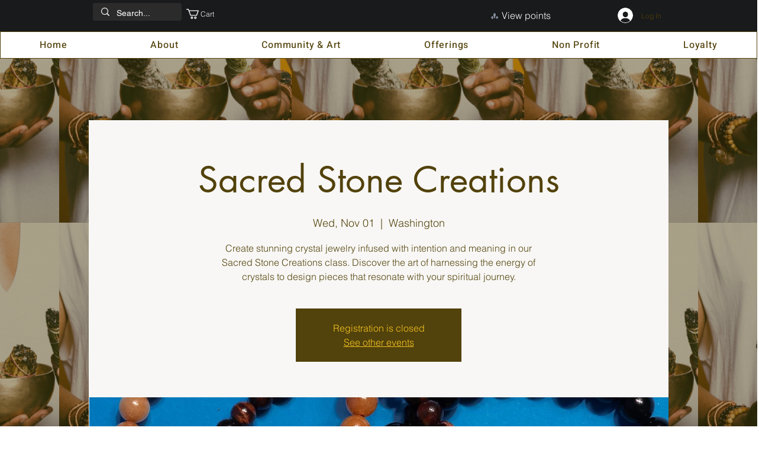

--- FILE ---
content_type: image/svg+xml
request_url: https://static.wixstatic.com/shapes/11062b_df957ee256704801bd5a3c6d429296e0.svg
body_size: 10892
content:
<?xml version="1.0" encoding="UTF-8"?>
<svg data-bbox="19.984 43.484 160.039 113.08" viewBox="0 0 200 200" height="200" width="200" xmlns="http://www.w3.org/2000/svg" data-type="color">
    <g>
        <path d="M179.4 130.4c-6.5-1.8-13.1-3-19.8-3.7-1.1-.1-1.1 1.6 0 1.8 6.6.7 13 1.9 19.4 3.6 1 .3 1.5-1.4.4-1.7z"/>
        <path d="M177.2 111.8c-7.3 1.1-14.6 2.5-21.7 4.3-1.1.3-.6 2 .5 1.7 7.2-1.8 14.4-3.3 21.7-4.3 1-.1.5-1.8-.5-1.7z"/>
        <path d="M159.1 137c-.8-.8-2 .5-1.2 1.2 3.2 3.1 6.5 6.2 9.7 9.3.8.8 2-.5 1.2-1.2-3.2-3-6.5-6.2-9.7-9.3z"/>
        <path d="m150.1 110.6 14.4-12.3c.9-.7-.4-2-1.2-1.2l-14.4 12.3c-.9.7.4 1.9 1.2 1.2z"/>
        <path d="M154.5 126.4c-.9-6.3-5.2-11.7-10.8-14.5-3.5-2.2-8.7-3.3-13.4-2.7-2.5.4-4.9 1.2-6.8 2.7-1.5 1.2-2.4 2.5-2.8 4-.4 0-.7.2-.8.6-1.1 7-1.2 14-.3 21 .4 3.3 1 6.5 1.9 9.7.8 2.9 1.5 6.5 3.5 8.9.4.4.8.3 1.1 0 .2 0 .4-.1.5-.3 0-.1.1-.1.1-.2 5.5-2.5 10.7-5.6 15.4-9.3 4.6-3.6 9.3-7.7 11.7-13.1.2-.3.1-.7-.1-.9 1-1.8 1.1-3.9.8-5.9z"/>
        <path d="M143.8 106c.6-1.7 1.4-3.3 2.4-4.8.6-.9-.9-1.8-1.5-.9-1.1 1.6-1.9 3.4-2.5 5.3-.5 1 1.2 1.4 1.6.4z"/>
        <path d="M124.2 80c5.2.4 10.3 1.3 15.4 2.7 1.1.3 1.5-1.4.5-1.7-5.2-1.5-10.5-2.4-15.9-2.8-1.2-.1-1.1 1.7 0 1.8z"/>
        <path d="M122.1 70.4c3.6-2.4 7.4-4.6 11.3-6.5 1-.5.1-2-.9-1.5-3.9 2-7.6 4.1-11.3 6.5-.9.6 0 2.2.9 1.5z"/>
        <path d="M124.8 90.8c.9.7 1.8-.9.9-1.5-1.4-1-2.7-2-4.1-3-.9-.7-1.8.9-.9 1.5 1.3 1.1 2.7 2 4.1 3z"/>
        <path d="M113.9 59.1c2-4 4.1-8 6.2-12 .5-1-1-1.9-1.5-.9-2.1 4-4.1 8-6.2 12-.5 1 1 1.9 1.5.9z"/>
        <path d="M117.5 78.7c.1-.3.1-.6-.2-.9-3.9-4.7-8-9.2-12.4-13.5-.1-.1-.2-.2-.3-.2-.6-.9-1.6-1.6-2.7-1.9-1.9-.5-3.4-.2-4.7.9-.2 0-.3.1-.5.3-.3.3-.5.6-.8.9-.3.1-.5.2-.5.5-4.5 4.7-9.9 8.6-13.6 14.1-.1.2-.2.4-.1.6-.1.2-.1.4-.1.6 3.3 17.6 4.1 35.6 7 53.2l.6 3.3c.7.8 1.4 1.5 2.2 2.2.8.7 1.6 1.5 2.4 2.2.5.4.9.8 1.4 1.1.2.2.4.3.6.5h1.1c.5 0 1.1.1 1.6.1h.1c.6.1 1.1.1 1.7.2.2 0 .4 0 .6.1.4-.3.8-.7 1.3-1l.9-.6c.9-.5 1.7-1 2.6-1.5l.6-.3c.5-.3.9-.5 1.3-.8.1-.8.3-1.7.4-2.5.4-2 .8-4 1.1-6 1-5.6 1.9-11.2 2.9-16.8 2-11.3 3.9-22.7 5.9-34 .1-.3-.1-.7-.4-.8z"/>
        <path d="M99.5 57.7c-1.1-4.5-1.9-9-2.6-13.6-.2-1.1-1.8-.6-1.7.5.7 4.6 1.5 9.1 2.6 13.6.2 1 1.9.6 1.7-.5z"/>
        <path d="M87 64.1c.7.9 2.2 0 1.5-.9-2.9-4-7.3-6.4-10.7-9.9-.8-.8-2 .4-1.2 1.2 3.2 3.4 7.5 5.7 10.4 9.6z"/>
        <path d="M67.9 71.5c2.4-.4 4.8-.5 7.2-.3 2.2.1 4.5.1 6.5.9 1.1.4 1.5-1.3.5-1.7-2.2-.8-4.7-.8-7-1-2.6-.1-5.1-.1-7.7.4-1 .2-.6 1.8.5 1.7z"/>
        <path d="M80.3 89.8c-.9.9-1.6 2-2.2 3.1-.5 1 1 1.9 1.5.9.5-1 1.1-1.9 1.9-2.7.8-.9-.4-2.1-1.2-1.3z"/>
        <path d="M79.2 116c-.4-1.5-1.3-2.9-2.8-4-1.9-1.5-4.2-2.3-6.8-2.7-4.6-.6-9.8.4-13.4 2.7-5.6 2.8-9.9 8.2-10.8 14.5-.3 2-.2 4.1.6 6-.2.2-.2.6-.1.9 2.4 5.4 7.1 9.5 11.7 13.1 4.8 3.7 9.9 6.9 15.4 9.3 0 .1.1.1.1.2.2.2.4.3.5.3.3.3.8.4 1.1 0 2-2.4 2.7-6 3.5-8.9.9-3.2 1.5-6.4 1.9-9.7.9-7 .8-14.1-.3-21 .1-.6-.3-.7-.6-.7z"/>
        <path d="M64.5 89.6c3-1.7 6-3.1 9.1-4.4 1-.4.6-2.1-.5-1.7-3.3 1.4-6.5 2.9-9.6 4.6-.9.5 0 2 1 1.5z"/>
        <path d="M56.2 106c.3 1.1 2 .6 1.7-.5-.6-1.9-1.5-3.6-2.5-5.3-.6-.9-2.1-.1-1.5.9 1 1.6 1.8 3.2 2.3 4.9z"/>
        <path d="M49.9 110.6c.9.7 2.1-.5 1.2-1.2L36.7 97.1c-.8-.7-2.1.5-1.2 1.2l14.4 12.3z"/>
        <path d="M44.6 116.2c-7.2-1.8-14.4-3.3-21.7-4.3-1.1-.2-1.6 1.5-.5 1.7 7.3 1.1 14.6 2.5 21.7 4.3 1.1.2 1.6-1.4.5-1.7z"/>
        <path d="M40.9 137c-3.2 3.1-6.5 6.2-9.7 9.3-.8.8.4 2 1.2 1.2 3.2-3.1 6.5-6.2 9.7-9.3.9-.7-.4-1.9-1.2-1.2z"/>
        <path d="M40.4 126.7c-6.7.7-13.3 1.9-19.8 3.7-1.1.3-.6 2 .5 1.7 6.4-1.7 12.8-3 19.4-3.6 1-.2 1.1-1.9-.1-1.8z"/>
        <path d="M143.6 113.8c5.4 3 10 9.2 9.3 15.6-1.3-2.7-3.1-5.1-5.4-7 .3-.8.4-1.7.1-2.7-1-2.9-4.9-5.3-7.9-5h-.2c-.2-.1-.4-.1-.7 0-.3.1-.6.2-.8.4 0-.1-.1-.3-.2-.4-1.4-1.6-3.1-2.9-4.9-4 3.4 0 7 .9 9.5 2.3l.2.2c.1 0 .2.1.3.1.1.1.3.2.4.3.1.2.2.2.3.2z" fill="#B5CFF4" data-color="1"/>
        <path d="M152 132c0 .1.1.1.1.2-1.6 3.3-5.5 3.9-9.4 3.3 1.1-3.1.6-6.9.4-10.2h.1c1.2-.1 2.4-.6 3.2-1.4 2.6 2.1 4.5 4.9 5.6 8.1z" fill="#B5CFF4" data-color="1"/>
        <path d="M150.2 136.3c-2.6 3.6-6.1 6.5-9.5 9.2-3.6 2.7-7.4 5.1-11.3 7.1 3.9-5.1 7.7-10.3 11.3-15.6 1.3.3 2.5.4 3.8.4 1.9.1 4-.2 5.7-1.1z" fill="#B5CFF4" data-color="1"/>
        <path d="M144.7 118.8c1.1 1.1 1.4 2.4.8 3.3-.4.7-1.1 1.2-2.2 1.4-.4.1-.7.1-1.1 0-3.6-.4-7.6-5.2-3-7.1.1 0 .2.1.4 0 2 0 3.8 1.1 5.1 2.4z" fill="#FFFFFF" data-color="2"/>
        <path d="M141.4 125.3c.1 3.2.7 6.9-.4 9.9v.1c-2.8-.7-5.6-1.8-7.4-2.9-1.3-.8-2.7-1.6-4-2.5 2.4-2.4 5-4.6 7.7-6.7 1.2 1 2.6 1.8 4.1 2.1zm-3.2 7.3c1.1-.1 1.1-1.8 0-1.8-.7.1-1.4-.1-2-.6-.8-.7-2.1.5-1.2 1.2.9.9 2 1.3 3.2 1.2z" fill="#FFFFFF" data-color="2"/>
        <path d="m136.6 116.1.1.1c-.6.5-1 1.1-1.2 1.8-4.2-1.5-8.5-2.1-13-1.6.2-.6.5-1.1.9-1.7 1.4-2 3.8-3.2 6.4-3.6.1.1.2.2.3.2 2.5 1.2 4.6 2.7 6.5 4.8z" fill="#B5CFF4" data-color="1"/>
        <path d="M129.2 124.8c-.1 0-.1-.1-.1-.1l-.1-.1-.3-.3c0-.1-.1-.1-.1-.2-.1-.1-.2-.2-.2-.3-.3-.4-.8-.5-1.2-.3-.4.2-.6.8-.3 1.2.4.7.9 1.2 1.6 1.7.4.3 1 0 1.2-.3.1-.6-.1-1-.5-1.3zm6.7-3.7c.1.2.2.4.4.6-2.8 2.2-5.5 4.5-8 7-1.2-1-2.4-2.1-3.4-3.3-1.6-2-2.9-4.7-2.7-7.3h.2c4.4-.5 8.7.1 12.8 1.6h.2c.1.5.3 1 .5 1.4z" fill="#B5CFF4" data-color="1"/>
        <path d="M128.7 131.3c3.1 2.3 6.5 4.2 10.2 5.2-3.8 5.7-7.9 11.2-12.1 16.6.3-7.3 1-14.5 1.9-21.8z" fill="#B5CFF4" data-color="1"/>
        <path d="M127.1 130.1c-1 7.6-1.7 15.2-2.1 22.8-1.1-2.4-1.6-5.3-2.2-7.6-.7-3-1.3-6.1-1.6-9.2-.5-4.6-.5-9.3-.1-13.9.8 2.3 2.3 4.5 4 6.2.6.5 1.3 1.1 2 1.7zm-2.8 9.8v-1.6c0-1.1-1.7-1.1-1.7 0v1.6c0 1.1 1.7 1.1 1.7 0zm0-7v-3.5c0-1.1-1.7-1.1-1.7 0v3.5c0 1.1 1.7 1.1 1.7 0z" fill="#B5CFF4" data-color="1"/>
        <path d="M116.1 80.1c-2 11.3-3.9 22.6-5.9 33.9-1 5.7-2 11.5-3 17.2l-1.2 6.6c-.8.5-1.6 1-2.4 1.4-.4.2-.8.5-1.2.7.9-7.8 1.8-15.6 2.7-23.5.6-5.3 1.2-10.7 1.9-16 .3-2.7.6-5.5 1-8.2.3-2.2.7-4.4.5-6.6 1.7-1.6 3.5-3 5.4-4.3.5-.3 1.4-.7 2.2-1.2zm-7.8 39c.1-1.1-1.7-1.1-1.7 0-.1 1.4-.4 2.8-.9 4.1-.4 1.1 1.3 1.5 1.7.5.5-1.5.8-3.1.9-4.6z" fill="#B5CFF4" data-color="1"/>
        <path d="M115.5 78.3c-.5.4-1.8 1-2.1 1.2-.8.5-1.5 1-2.3 1.6-1.1.8-2.1 1.6-3.1 2.5-1.6-5.1-3.3-10.3-4.9-15.4.7-.3 1.3-.7 1.6-1.5 3.9 3.7 7.5 7.5 10.8 11.6zm-4.8-1.4c.5 1 2 .1 1.5-.9-.6-1.1-1.4-2-2.4-2.6-1-.6-1.8.9-.9 1.5.8.5 1.4 1.2 1.8 2z" fill="#B5CFF4" data-color="1"/>
        <path d="M106.7 85.6c.3 2.4-.3 5.1-.6 7.5-.3 2.7-.6 5.5-1 8.2-.6 5.3-1.2 10.7-1.9 16l-2.8 23.9-.1.1c-1.2-.1-2.4-.3-3.5-.4-.9-18-2.1-36-3.7-54 4.7 0 9.1-.5 13.6-1.3zm-2.1 5c.1-1.1-1.6-1.1-1.7 0-.4 3.8-.6 7.7-.5 11.5 0 1.1 1.8 1.1 1.7 0-.1-3.8.1-7.7.5-11.5zm-1.8 20.3c.4-.9.5-1.9.3-2.9-.3-1.1-2-.6-1.7.5.1.5.1 1-.1 1.5-.2.4-.1.9.3 1.2.4.2 1.1.1 1.2-.3z" fill="#FFFFFF" data-color="2"/>
        <path d="M101.5 68.5c1.6 5.1 3.3 10.3 4.9 15.4-4.4.7-8.6 1.2-13 1.3.5-3.4 1.9-6.6 3.2-9.7.9-2.2 2.4-4.7 2.7-7.1h.2c.7.1 1.3.2 2 .1z" fill="#B5CFF4" data-color="1"/>
        <path d="M103.2 65.3c.4 1.5-1.7 1.6-2.7 1.5-.8-.1-2.6-.3-3.2-1.2.2-.3.4-.6.7-.8.5-.5 1.1-.9 1.9-1 1-.1 2.9.2 3.3 1.4v.1z" fill="#FFFFFF" data-color="2"/>
        <path d="M97.7 67.9c-.1 1.3-.8 2.7-1.3 3.9-.7 1.7-1.4 3.3-2.1 4.9-1.1 2.6-2 5.2-2.5 7.9-2.9-1.5-5.6-3.2-8.3-5.1 3.4-5 8.3-8.6 12.5-12.9.4.6 1 1 1.7 1.3z" fill="#B5CFF4" data-color="1"/>
        <path d="M91.4 86.4c1.5 17.8 2.7 35.6 3.7 53.5-1.5-1.3-2.9-2.6-4.2-4-3.2-17.9-3.9-36.1-7.1-54 2.3 1.6 4.9 3.1 7.6 4.5z" fill="#B5CFF4" data-color="1"/>
        <path d="M78.9 122.1c.4 4.6.3 9.3-.1 13.9-.3 3.1-.9 6.2-1.6 9.2-.5 2.2-1.1 5.2-2.2 7.6-.4-7.6-1-15.2-2.1-22.8.7-.6 1.4-1.2 2-1.8 1.7-1.6 3.2-3.8 4-6.1zm-1.5 17.8v-1.6c0-1.1-1.7-1.1-1.7 0v1.6c0 1.1 1.7 1.1 1.7 0zm0-7v-3.5c0-1.1-1.7-1.1-1.7 0v3.5c0 1.1 1.7 1.1 1.7 0z" fill="#FFFFFF" data-color="2"/>
        <path d="M77.8 118.1c.2 2.6-1 5.3-2.7 7.3-1 1.2-2.1 2.3-3.4 3.3-2.5-2.5-5.2-4.8-8-7 .1-.2.3-.4.4-.6.2-.5.4-.9.5-1.3h.2c4.1-1.6 8.4-2.1 12.8-1.6.1-.1.1-.1.2-.1zm-4.6 6.5c.2-.4.1-1-.3-1.2-.4-.2-.9-.1-1.2.3-.1.1-.1.2-.2.3 0 .1-.1.1-.1.2l-.3.3-.1.1s-.1 0-.1.1c-.4.3-.6.8-.3 1.2.2.4.8.6 1.2.3.5-.4 1-.9 1.4-1.6z" fill="#FFFFFF" data-color="2"/>
        <path d="M76.6 114.7c.4.5.7 1.1.9 1.7-4.4-.5-8.8.1-13 1.6-.2-.7-.6-1.3-1.2-1.8l.1-.1c1.8-2 4-3.6 6.5-4.7.1-.1.2-.1.3-.2 2.6.4 5 1.5 6.4 3.5z" fill="#B5CFF4" data-color="1"/>
        <path d="M71.3 131.3c.9 7.2 1.6 14.5 1.9 21.8-4.2-5.4-8.3-10.9-12.1-16.6 3.7-1 7.2-2.9 10.2-5.2z" fill="#FFFFFF" data-color="2"/>
        <path d="M70.6 152.6c-4-2-7.8-4.4-11.3-7.1-3.4-2.6-7-5.6-9.5-9.2 1.8.9 3.8 1.1 5.8 1.1 1.3 0 2.5-.2 3.8-.4 3.5 5.3 7.3 10.6 11.2 15.6z" fill="#B5CFF4" data-color="1"/>
        <path d="M70.4 129.8c-1.3.9-2.7 1.8-4 2.5-1.8 1-4.6 2.2-7.4 2.9v-.1c-1.1-2.9-.5-6.7-.4-9.9 1.5-.3 3-1.1 4.1-2.2 2.7 2.2 5.2 4.4 7.7 6.8zm-5.4 1.7c.8-.7-.4-2-1.2-1.2-.6.5-1.3.7-2 .6-1.1-.1-1.1 1.7 0 1.8 1.2 0 2.3-.4 3.2-1.2z" fill="#B5CFF4" data-color="1"/>
        <path d="M67.1 110.8c-1.8 1.1-3.5 2.4-4.9 4-.1.1-.2.3-.2.4-.3-.1-.5-.3-.8-.4-.3-.1-.5-.1-.7 0h-.2c-2.9-.3-6.9 2.1-7.9 5-.3 1-.3 1.9.1 2.7-2.3 1.9-4.2 4.3-5.4 7-.8-6.4 3.9-12.6 9.3-15.6.1 0 .2-.1.4-.1.1-.1.3-.2.4-.3.1 0 .2-.1.3-.1.1 0 .2-.1.2-.2 2.4-1.4 5.9-2.4 9.4-2.4z" fill="#B5CFF4" data-color="1"/>
        <path d="M60.8 116.5c4.5 1.9.6 6.7-3 7.1h-1.1c-1.1-.2-1.8-.7-2.2-1.4-.5-1-.3-2.3.8-3.3 1.3-1.3 3.2-2.5 5.1-2.2.1-.1.2-.1.4-.2z" fill="#B5CFF4" data-color="1"/>
        <path d="M56.7 125.3c.1 0 .1 0 0 0-.1 3.3-.6 7.1.5 10.2-3.9.6-7.7 0-9.4-3.3 0-.1.1-.1.1-.2 1.1-3.2 3-6 5.6-8.1.9.8 2.1 1.3 3.2 1.4z" fill="#B5CFF4" data-color="1"/>
        <path d="M143.6 113.8c5.4 3 10 9.2 9.3 15.6-1.3-2.7-3.1-5.1-5.4-7 .3-.8.4-1.7.1-2.7-1-2.9-4.9-5.3-7.9-5h-.2c-.2-.1-.4-.1-.7 0-.3.1-.6.2-.8.4 0-.1-.1-.3-.2-.4-1.4-1.6-3.1-2.9-4.9-4 3.4 0 7 .9 9.5 2.3l.2.2c.1 0 .2.1.3.1.1.1.3.2.4.3.1.2.2.2.3.2z" opacity=".3"/>
        <path d="M152 132c0 .1.1.1.1.2-1.6 3.3-5.5 3.9-9.4 3.3 1.1-3.1.6-6.9.4-10.2h.1c1.2-.1 2.4-.6 3.2-1.4 2.6 2.1 4.5 4.9 5.6 8.1z" opacity=".3"/>
        <path d="M150.2 136.3c-2.6 3.6-6.1 6.5-9.5 9.2-3.6 2.7-7.4 5.1-11.3 7.1 3.9-5.1 7.7-10.3 11.3-15.6 1.3.3 2.5.4 3.8.4 1.9.1 4-.2 5.7-1.1z" opacity=".3"/>
        <path d="M128.7 131.3c3.1 2.3 6.5 4.2 10.2 5.2-3.8 5.7-7.9 11.2-12.1 16.6.3-7.3 1-14.5 1.9-21.8z" opacity=".3"/>
        <path d="M97.7 67.9c-.1 1.3-.8 2.7-1.3 3.9-.7 1.7-1.4 3.3-2.1 4.9-1.1 2.6-2 5.2-2.5 7.9-2.9-1.5-5.6-3.2-8.3-5.1 3.4-5 8.3-8.6 12.5-12.9.4.6 1 1 1.7 1.3z" opacity=".3"/>
        <path d="M91.4 86.4c1.5 17.8 2.7 35.6 3.7 53.5-1.5-1.3-2.9-2.6-4.2-4-3.2-17.9-3.9-36.1-7.1-54 2.3 1.6 4.9 3.1 7.6 4.5z" opacity=".3"/>
        <path d="M70.6 152.6c-4-2-7.8-4.4-11.3-7.1-3.4-2.6-7-5.6-9.5-9.2 1.8.9 3.8 1.1 5.8 1.1 1.3 0 2.5-.2 3.8-.4 3.5 5.3 7.3 10.6 11.2 15.6z" opacity=".3"/>
        <path d="M67.1 110.8c-1.8 1.1-3.5 2.4-4.9 4-.1.1-.2.3-.2.4-.3-.1-.5-.3-.8-.4-.3-.1-.5-.1-.7 0h-.2c-2.9-.3-6.9 2.1-7.9 5-.3 1-.3 1.9.1 2.7-2.3 1.9-4.2 4.3-5.4 7-.8-6.4 3.9-12.6 9.3-15.6.1 0 .2-.1.4-.1.1-.1.3-.2.4-.3.1 0 .2-.1.3-.1.1 0 .2-.1.2-.2 2.4-1.4 5.9-2.4 9.4-2.4z" opacity=".3"/>
        <path d="M56.7 125.3c.1 0 .1 0 0 0-.1 3.3-.6 7.1.5 10.2-3.9.6-7.7 0-9.4-3.3 0-.1.1-.1.1-.2 1.1-3.2 3-6 5.6-8.1.9.8 2.1 1.3 3.2 1.4z" opacity=".3"/>
    </g>
</svg>
